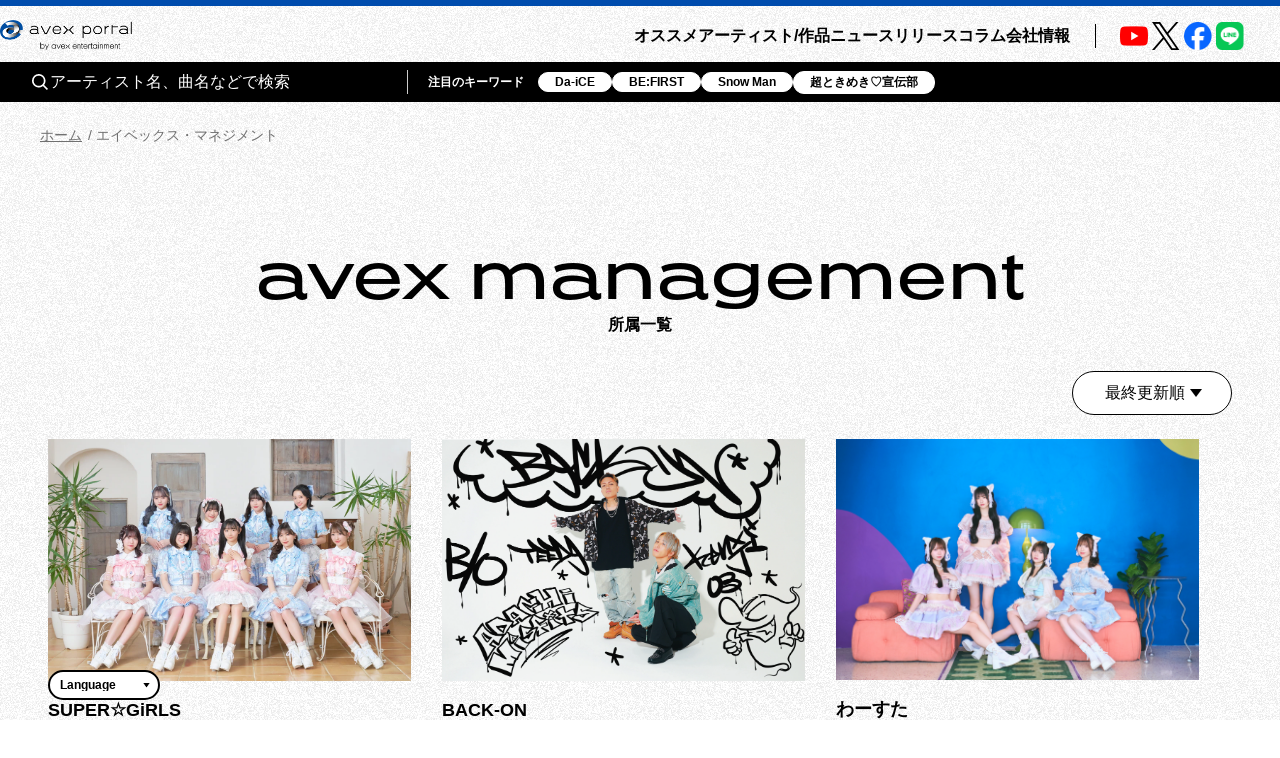

--- FILE ---
content_type: application/javascript; charset=UTF-8
request_url: https://avexnet.jp/_next/static/chunks/5863-4942f2e61aaa9f9c.js
body_size: 8024
content:
"use strict";(self.webpackChunk_N_E=self.webpackChunk_N_E||[]).push([[5863],{5170:function(n,i,t){t.d(i,{OF:function(){return b},H:function(){return k},cR:function(){return j},YW:function(){return W},Q8:function(){return u},wG:function(){return A},pX:function(){return R},Uq:function(){return z},nn:function(){return T},rH:function(){return C},VE:function(){return v},zi:function(){return $},Mq:function(){return y},Tq:function(){return S}});var e=t(1171),a=t(461),r=t(4578),o=t(8027),s=(t(4561),t(2823)),d=t(2359),l=t(6356),p=t(9346);let c=1e3*(0,p.x2)().toTime().unix();function m(n){return(0,p.ZP)(c-864e5*n).format("YYYY-MM-DD")}(()=>{let n=[{artist_cd:l.L1,artist_name:"浜崎あゆみ",image:{url:"https://img.imageimg.net/artist/armin/img/profile.jpg",alt:"【【置換チェック $$00002$$】】"}},{artist_cd:"1",artist_name:"iKON",image:{url:"https://img.imageimg.net/artist/armin/img/profile.jpg",alt:""}},{artist_cd:"2",artist_name:"iKON",image:{url:"https://img.imageimg.net/artist/armin/img/profile.jpg",alt:""}}];for(let i of(0,s.w6)(4,30))n.push({artist_cd:"".concat(i),artist_name:"artist-".concat(i),image:{url:"https://img.imageimg.net/artist/armin/img/profile.jpg",alt:""}})})(),(()=>{let n=[];for(let i of(0,s.w6)(1,30))n.push({id:"".concat(i),title:"ニュース<br> 【【置換チェック $$00002$$】】 ".concat(i),ended_at:(0,p.x2)().add(1,"days").toISOString(),image:{url:"https://img.imageimg.net/artist/ikon/img/news_thumbnail_image_1105166.jpg",alt:"【【置換チェック $$00002$$】】"},started_at:(0,p.Iz)().subtract(i,"days").toISOString()})})(),(()=>{var n,i;let t=[],e=1,a=()=>e++;for(let i of(0,s.w6)(1,30))t.push((n=a(),{id:"".concat(n),title:"ビデオ 【【置換チェック $$00002$$】】 ".concat(n),video_type:"youtube",url:"https://www.youtube.com/watch?v=qqNtLbRQxgE",video_url:"https://www.youtube.com/embed/qqNtLbRQxgE?rel=0",image:{url:"https://dev-portal-media-org.workflow-fortress.work/sample.png",alt:"ビデオ 【【置換チェック $$00002$$】】 ".concat(n)}}));for(let n of(0,s.w6)(1,30))t.push((i=a(),{id:"".concat(i),title:"ビデオ 【【置換チェック $$00002$$】】 ".concat(i),video_type:"upload",url:"https://vimeo.com/708605384/4503a5a31b",video_url:"https://player.vimeo.com/video/708605384?h=4503a5a31b&title=0&byline=0&portrait=0&speed=0&badge=0&autopause=0&player_id=0&app_id=188392",image:{url:"https://dev-portal-media-org.workflow-fortress.work/sample.png",alt:"ビデオ 【【置換チェック $$00002$$】】 ".concat(i)}}))})(),(()=>{let n=[];for(let i of(0,s.w6)(1,30))n.push({id:"".concat(i),title:"ライヴ 【【置換チェック $$00002$$】】 ".concat(i),ended_at:(0,p.x2)().add(1,"days").toISOString(),started_at:(0,p.Iz)().subtract(i,"days").toISOString()})})();let x=1e3*(0,p.ZP)("2020-01-01").unix(),h=["https://img.imageimg.net/upload/portal/column/img/38c/image_38c6cec9e3a36f72f6835cd98f0d073dde7eab4b.jpg","https://img.imageimg.net/upload/portal/column/img/525/image_525d173227c3102f0530a3b4d199cf5ef38c3a8d.jpg","https://img.imageimg.net/upload/portal/column/img/5b8/image_5b82db9ed074234d104ccea104a909ab0ee36352.jpg"];function g(n){return h[n%h.length]}(()=>{let n=[];for(let t of(0,s.w6)(1,30)){var i;n.push((i=t,{id:"".concat(i),title:"商品 【【置換チェック $$00002$$】】 ".concat(i),ended_at:(0,p.x2)().add(1,"days").toISOString(),image:{url:g(i),alt:"商品 【【置換チェック $$00002$$】】 ".concat(i)},started_at:(0,p.ZP)(x-864e5*i).format("YYYY-MM-DDTHH:mm:ssZ")}))}})();let f=["https://img-prior.imageimg.net/upload/shop/2.png","https://img-prior.imageimg.net/upload/shop/3.png","https://img-prior.imageimg.net/upload/shop/4.png","https://img-prior.imageimg.net/upload/shop/5.png","https://img-prior.imageimg.net/upload/shop/6.png","https://img-prior.imageimg.net/upload/shop/7.png","https://img-prior.imageimg.net/upload/shop/8.png","https://img-prior.imageimg.net/upload/shop/9.png","https://img-prior.imageimg.net/upload/shop/10.png"];function w(n,i,t){var e,a;let{data:{data:r,meta:o}}=n;if(!r||!o||!((a=null==o?void 0:o.artist)&&a.artist_cd&&a.artist_name))throw Error("invalid response");return{data:r,meta:{pagination:{count:(null==o?void 0:null===(e=o.paging_info)||void 0===e?void 0:e.total_count)||0,current:i,per:t},artist:o.artist}}}(()=>{let n=[];for(let i of(0,s.w6)(1,30))n.push({id:"".concat(i),title:"メディア 【【置換チェック $$00002$$】】 ".concat(i),started_at:m(i),ended_at:m(i),media_type:"メディアタイプ",regular:!1})})(),(()=>{let n=[];for(let t of(0,s.w6)(1,30)){var i;n.push((i=t,{id:"".concat(i),download_urls:[],image:{url:g(i),alt:"商品 【【置換チェック $$00002$$】】 ".concat(i)},title:"商品 【【置換チェック $$00002$$】】 ".concat(i),label:"レーベル ".concat(i),price:1e3,ec_urls:[{url:"https://example.com/".concat(i),title:"ECサイト ".concat(i),image:{url:f[i%f.length],alt:"ECサイト ".concat(i)}}],product_cd:"商品CD ".concat(i),release_date:(0,p.ZP)(c-864e5*i).format("YYYY-MM-DDTHH:mm:ssZ"),product_type:"商品タイプ ".concat(i),sales_type:"リリースタイプ ".concat(i),artist_name:"アーティスト名 ".concat(i),artist_cd:l.L1}))}})();let b="すべて",u=[b,"TV","ラジオ","マガジン","WEB","その他"],_={TV:"TV",ラジオ:"RADIO",マガジン:"MAGAZINE",WEB:"WEB",その他:"OTHER",すべて:void 0},k=[b,"アルバム","シングル","映像作品","その他"],L={シングル:"single",アルバム:"album",映像作品:"dvd",その他:"other",すべて:void 0};async function y(n){d.Z.debug("request to fetchNewsList(".concat(JSON.stringify(n),")"));let{page:i=1,per:t=10,artistCd:r}=n;return w(await (0,e.h)().getApiV1ContentsArtistCdNews({artistCd:r,page:i.toString(),perPage:t.toString(),preview:o.$}).catch(a.XW),i,t)}async function v(n){d.Z.debug("request to fetchNewsList(".concat(JSON.stringify(n),")"));let{page:i=1,per:t=10,artistCd:r}=n;return w(await (0,e.h)().getApiV1ContentsArtistCdLives({page:i.toString(),perPage:t.toString(),artistCd:r,preview:o.u}).catch(a.XW),i,t)}async function S(n){d.Z.debug("request to fetchVideoList(".concat(JSON.stringify(n),")"));let{page:i=1,per:t=10,artistCd:r}=n;return w(await (0,e.h)().getApiV1ContentsArtistCdVideos({artistCd:r,page:i.toString(),perPage:t.toString(),preview:o.u}).catch(a.XW),i,t)}async function T(n){d.Z.debug("request to fetchArtistGoodsList(".concat(JSON.stringify(n),")"));let{page:i=1,per:t=10,artistCd:r}=n;return w(await (0,e.h)().getApiV1ContentsArtistCdGoods({artistCd:r,page:i.toString(),perPage:t.toString(),preview:o.u}).catch(a.XW),i,t)}async function $(n){d.Z.debug("request to fetchArtistMediaList(".concat(JSON.stringify(n),")"));let{page:i=1,per:t=10,artistCd:r,tag:s="すべて"}=n,l=_[s];return w(await (0,e.h)().getApiV1ContentsArtistCdMedia({page:i.toString(),perPage:t.toString(),artistCd:r,mediaType:l,preview:o.u}).catch(a.XW),i,t)}async function z(n){d.Z.debug("request to fetchArtistDiscographyList(".concat(JSON.stringify(n),")"));let{page:i=1,per:t=10,artistCd:r,tag:s="すべて"}=n,l=L[s];return w(await (0,e.h)().getApiV1ContentsArtistCdDiscographies({artistCd:r,page:i.toString(),perPage:t.toString(),salesType:l,preview:o.u}).catch(a.XW),i,t)}let W="japanese_music",j="international_music",R="video",A="other";async function C(n){var i,t;if(n.keyword)return(0,r.S2)(n);d.Z.debug("request to fetchArtistList(".concat(JSON.stringify(n),")"));let{page:s=1,per:l=10,sort:p="updated_at",keyword:c,initial:m,genre:x,affiliationCd:h}=n,{data:{data:g=[],meta:f}}=await (0,e.h)().getApiV1Contents({sortOrder:p,page:s.toString(),perPage:l.toString(),genre:x,initial:m,affiliationCd:h,preview:o.u}).catch(a.XW);return{data:g,meta:{pagination:{count:(null==f?void 0:null===(i=f.paging_info)||void 0===i?void 0:i.total_count)||0,current:(null==f?void 0:null===(t=f.paging_info)||void 0===t?void 0:t.current_page)||1,per:l},affiliation:(n=>{if(n&&n.affiliation_cd&&n.affiliation_name&&n.affiliation_kana&&n.affiliation_url)return{affiliationCd:n.affiliation_cd,affiliationName:n.affiliation_name,affiliationKana:n.affiliation_kana,affiliationUrl:n.affiliation_url}})(null==f?void 0:f.affiliation)}}}},467:function(n,i,t){t.d(i,{$:function(){return a}});var e=t(7294);function a(n){let{itemSelector:i=".grid-item",data:a,getId:r,gutter:o=31,deps:s=[]}=n,d=(0,e.useRef)(null),l=(0,e.useRef)(null),[p,c]=(0,e.useState)(new Set),[m,x]=(0,e.useState)(null);function h(){var n,e;null===(e=d.current)||void 0===e||null===(n=e.destroy)||void 0===n||n.call(e),l.current&&!function(n){let i=window.scrollY;n(),window.scrollTo(0,i)}(()=>{let n=t(8751),e=document.querySelector(i);d.current=new n(l.current,{itemSelector:i,columnWidth:null==e?void 0:e.clientWidth,gutter:"number"==typeof o?o:o(window.innerWidth)}),w(),u()})}function g(){var n,i;null===(i=d.current)||void 0===i||null===(n=i.layout)||void 0===n||n.call(i)}function f(n){return"string"==typeof n}function w(){c(new Set(b().map(n=>n.getAttribute("data-grid-item-id")).filter(f)))}function b(){var n;return Array.from((null===(n=l.current)||void 0===n?void 0:n.querySelectorAll(i))||[])}function u(){var n;x(null!==(n=r(a[0]))&&void 0!==n?n:null)}return(0,e.useEffect)(()=>{h()},s),(0,e.useEffect)(()=>{var n,i,t,e;if(0===p.size)return;let o=b().filter(n=>{let i=n.getAttribute("data-grid-item-id");return i&&!p.has(i)});(function(){var n;let i=null!==(n=r(a[0]))&&void 0!==n?n:null;return i&&m!==i})()?null===(i=d.current)||void 0===i||null===(n=i.prepended)||void 0===n||n.call(i,o):null===(e=d.current)||void 0===e||null===(t=e.appended)||void 0===t||t.call(e,o),w(),u()},[a.length]),(0,e.useEffect)(()=>{let n=new ResizeObserver(g);return b().forEach(i=>n.observe(i)),()=>{n.disconnect()}},[a.length]),(0,e.useEffect)(()=>{let n=i();function i(){return window.innerWidth}function t(){n!==i()&&(n=i(),h())}return window.addEventListener("resize",t),()=>{window.removeEventListener("resize",t)}},[]),{gridRef:l}}},7559:function(n,i){i.Z="@charset \"UTF-8\";\n/**\n * modulesで使われる想定のcssはこちらに集約\n */\n/**\n * Colors\n */\n/*-----------------------------------------------------------------\n * mixin …各セクションやページで共通しているscssをまとめた要素            *\n-----------------------------------------------------------------*/\n/* ----------------------------------------------------------------\n* 01. breakpoint / liquid\n* 02. effect\n* 03. button\n----------------------------------------------------------------- */\n/* ----------------------------------------------------------------\n01. breakpoint / liquid\n----------------------------------------------------------------- */\n/* ----------------------------------------------------------------\n02. effect\n----------------------------------------------------------------- */\n/* ----------------------------------------------------------------\n03. button\n----------------------------------------------------------------- */\n/**\n* primaryBtn\n */\n/**\n* secondaryBtn\n* $type:normal(アイコンなし),right(右矢印),left(左矢印)\n */\n/*-----------------------------------------------------------------\n * atoms : New                                  *\n-----------------------------------------------------------------*/\n.new {\n  -ms-flex-align: center;\n  -ms-flex-pack: center;\n  -webkit-box-align: center;\n  -webkit-box-pack: center;\n  align-items: center;\n  background-image: linear-gradient(103deg, #063e93 6%, #ac77f0 96%);\n  color: #fff;\n  display: -webkit-box;\n  display: -ms-flexbox;\n  display: flex;\n  font-family: presicav, sans-serif;\n  justify-content: center;\n  line-height: 1;\n}\n\n@media screen and (min-width: 1024px) {\n  .new {\n    font-size: 12px;\n    height: 16px;\n    width: 44px;\n  }\n}\n\n@media screen and (max-width: 1023px) {\n  .new {\n    font-size: 10px;\n    height: 12px;\n    width: 36px;\n  }\n}\n\n@media screen and (max-width: 1023px) {\n  .new.new--l {\n    font-size: 12px;\n    height: 16px;\n    width: 44px;\n  }\n}\n\n/*-----------------------------------------------------------------\n * molecules : KeywordSearch                                     *\n-----------------------------------------------------------------*/\n.keywordSearch {\n  -ms-flex-align: center;\n  -webkit-box-align: center;\n  align-items: center;\n  display: -webkit-box;\n  display: -ms-flexbox;\n  display: flex;\n}\n\n@media screen and (max-width: 1023px) {\n  .errorSearchWrap .keywordSearch {\n    max-width: 100%;\n    width: 375px;\n  }\n}\n\n.keywordSearch__title {\n  font-weight: bold;\n}\n\n@media screen and (min-width: 1024px) {\n  .keywordSearch__title {\n    font-size: 18px;\n    margin-right: 24px;\n  }\n}\n\n@media screen and (max-width: 1023px) {\n  .keywordSearch__title {\n    font-size: 14px;\n    width: 78px;\n  }\n}\n\n@media screen and (min-width: 1024px) and (max-width: 1199px) {\n  .keywordSearch__title {\n    margin-right: 2.1vw;\n  }\n}\n\n.keywordSearch__search {\n  background-color: #eaeaea;\n  border-bottom: 1px solid #000;\n  position: relative;\n}\n\n@media screen and (min-width: 1024px) {\n  .keywordSearch__search {\n    width: 304px;\n  }\n}\n\n@media screen and (max-width: 1023px) {\n  .keywordSearch__search {\n    width: calc(100% - 78px);\n  }\n}\n\n@media screen and (min-width: 1024px) and (max-width: 1199px) {\n  .keywordSearch__search {\n    min-width: 180px;\n    width: 27.63vw;\n  }\n}\n\n.keywordSearch__input {\n  background-color: #eaeaea;\n  border: none;\n  font-size: 14px;\n  height: 43px;\n  padding: 2px 35px 2px 12px;\n  width: 100%;\n}\n\n.keywordSearch__btn {\n  -ms-flex-align: center;\n  -ms-flex-pack: center;\n  -webkit-box-align: center;\n  -webkit-box-pack: center;\n  align-items: center;\n  background-image: none;\n  display: -webkit-box;\n  display: -ms-flexbox;\n  display: flex;\n  justify-content: center;\n  position: absolute;\n}\n\n@media screen and (min-width: 1024px) {\n  .keywordSearch__btn {\n    -webkit-transition: opacity 0.3s;\n    background-color: #eaeaea;\n    cursor: pointer;\n    height: 43px;\n    right: 6px;\n    top: 0;\n    transition: opacity 0.3s;\n    width: 28px;\n  }\n}\n\n@media screen and (max-width: 1023px) {\n  .keywordSearch__btn {\n    background-color: #000;\n    border-radius: 50%;\n    height: 28px;\n    right: 8px;\n    top: calc(50% - 14px);\n    width: 28px;\n  }\n}\n\n@media screen and (min-width: 1024px) {\n  .keywordSearch__btn:hover {\n    opacity: 0.5;\n  }\n}\n\n/*-----------------------------------------------------------------\n * molecules : PageSubTitle                                      *\n-----------------------------------------------------------------*/\n.pageSubTitle {\n  font-size: 28px;\n  font-weight: bold;\n  line-height: 1.39;\n  padding-left: 20px;\n  position: relative;\n}\n\n@media screen and (max-width: 1023px) {\n  .pageSubTitle {\n    font-size: 22px;\n    line-height: 1.77;\n    padding-left: 16px;\n  }\n}\n\n.pageSubTitle::before {\n  -webkit-transform: translate(-50%, -50%);\n  background-color: #000;\n  content: '';\n  height: 32px;\n  left: 0;\n  position: absolute;\n  top: 50%;\n  transform: translate(-50%, -50%);\n  width: 4px;\n}\n\n@media screen and (max-width: 1023px) {\n  .pageSubTitle::before {\n    height: 24px;\n  }\n}\n\n/*-----------------------------------------------------------------\n * molecules : TagSearch                                         *\n-----------------------------------------------------------------*/\n@media screen and (min-width: 1024px) {\n  .categorySearchBtn {\n    -ms-flex-align: center;\n    -ms-flex-pack: center;\n    -ms-flex-wrap: wrap;\n    -webkit-box-align: center;\n    -webkit-box-pack: center;\n    align-items: center;\n    border-left: 1px solid #000;\n    display: -webkit-box;\n    display: -ms-flexbox;\n    display: flex;\n    flex-wrap: wrap;\n    justify-content: center;\n    row-gap: 13px;\n    width: 50%;\n  }\n}\n\n@media screen and (max-width: 1023px) {\n  .categorySearchBtn {\n    margin-top: 16px;\n  }\n}\n\n@media screen and (max-width: 1023px) {\n  .categorySearchBtn:not(:first-child) {\n    margin-top: 20px;\n  }\n}\n\n@media screen and (min-width: 1024px) {\n  .keywordSearch {\n    -ms-flex-pack: center;\n    -webkit-box-pack: center;\n    justify-content: center;\n    width: 50%;\n  }\n}\n\n.categorySearchBtn__title {\n  -ms-flex-align: center;\n  -webkit-box-align: center;\n  align-items: center;\n  cursor: pointer;\n  display: -webkit-box;\n  display: -ms-flexbox;\n  display: flex;\n  font-size: 18px;\n}\n\n@media screen and (max-width: 1023px) {\n  .categorySearchBtn__title {\n    -ms-flex-pack: center;\n    -webkit-box-pack: center;\n    border-bottom: 1px solid #000;\n    font-size: 16px;\n    justify-content: center;\n    padding-bottom: 20px;\n  }\n}\n\n.categorySearchWrap {\n  border-radius: 20px;\n  margin-top: 18px;\n  position: relative;\n  width: 100%;\n}\n\n@media screen and (min-width: 1024px) {\n  .categorySearchWrap {\n    background-color: #f2f2f2;\n    padding: 26px 25px 24px;\n  }\n  .categorySearchWrap::before {\n    border-color: transparent transparent #f2f2f2 transparent;\n    border-style: solid;\n    border-width: 0 16px 24px 16px;\n    content: '';\n    height: 0;\n    position: absolute;\n    right: calc(100% / 4);\n    top: -23px;\n    width: 0;\n  }\n}\n\n.categorySearch__icon {\n  border: 1px solid #000;\n  border-radius: 50%;\n  display: block;\n  height: 20px;\n  margin-left: 8px;\n  position: relative;\n  width: 20px;\n}\n\n.categorySearch__icon:before, .categorySearch__icon:after {\n  -webkit-transition: all 0.3s;\n  background-color: #000;\n  content: '';\n  display: block;\n  position: absolute;\n  transition: all 0.3s;\n}\n\n.categorySearch__icon:before {\n  height: 10px;\n  left: calc(50% - 1px);\n  top: calc(50% - 5px);\n  width: 2px;\n}\n\n.categorySearch__icon:after {\n  height: 2px;\n  left: calc(50% - 5px);\n  top: calc(50% - 1px);\n  width: 10px;\n}\n\n.categorySearchBtn__title.is-open .categorySearch__icon:before {\n  -webkit-transform: rotate(90deg);\n  transform: rotate(90deg);\n}\n\n.categorySearchBtn__title.is-open .categorySearch__icon:after {\n  content: none;\n}\n\n@media screen and (min-width: 1024px) {\n  .categorySearchListsWrap {\n    -ms-flex-align: center;\n    -webkit-box-align: center;\n    align-items: center;\n    border-bottom: 1px solid #cbcbcc;\n    display: -webkit-box;\n    display: -ms-flexbox;\n    display: flex;\n    margin-bottom: 18px;\n    padding-bottom: 22px;\n  }\n}\n\n@media screen and (max-width: 1023px) {\n  .categorySearchListsWrap {\n    margin-bottom: 24px;\n  }\n}\n\n.categorySearchWrap__title {\n  font-weight: bold;\n}\n\n@media screen and (min-width: 1024px) {\n  .categorySearchWrap__title {\n    font-size: 18px;\n    margin-right: 10px;\n  }\n}\n\n@media screen and (max-width: 1023px) {\n  .categorySearchWrap__title {\n    margin-bottom: 16px;\n  }\n}\n\n.categorySearchArea {\n  display: -webkit-box;\n  display: -ms-flexbox;\n  display: flex;\n  gap: 0 8px;\n}\n\n.categorySearchArea__listLink {\n  -webkit-transition: all 0.3s;\n  border-radius: 17px;\n  cursor: pointer;\n  font-weight: bold;\n  padding: 2px 15px;\n  transition: all 0.3s;\n}\n\n@media screen and (min-width: 1024px) {\n  .categorySearchArea__listLink {\n    background-color: #fff;\n    border: 1px solid #000;\n    font-size: 18px;\n  }\n}\n\n@media screen and (max-width: 1023px) {\n  .categorySearchArea__listLink {\n    background-color: #eaeaea;\n  }\n}\n\n.categorySearchArea__listLink:hover {\n  background-color: #000;\n  color: #fff;\n}\n\n.categorySearchArea__listLink.is-active {\n  background-color: #000;\n  color: #fff;\n}\n\n.initialListsWrap__title {\n  font-weight: bold;\n}\n\n@media screen and (min-width: 1024px) {\n  .initialListsWrap__title {\n    font-size: 18px;\n    margin-bottom: 18px;\n  }\n}\n\n@media screen and (max-width: 1023px) {\n  .initialListsWrap__title {\n    margin-bottom: 13px;\n  }\n}\n\n@media screen and (min-width: 1024px) {\n  .initialListsTabWrap {\n    border-bottom: 1px solid #cbcbcc;\n  }\n}\n\n.initialListsTab {\n  border-bottom: 2px solid #000;\n  display: -webkit-box;\n  display: -ms-flexbox;\n  display: flex;\n}\n\n@media screen and (min-width: 1024px) {\n  .initialListsTab {\n    padding-left: 46px;\n    padding-right: 46px;\n  }\n}\n\n@media screen and (min-width: 1024px) and (max-width: null) {\n  .initialListsTab {\n    padding-left: 48px;\n    padding-right: 48px;\n  }\n}\n\n@media screen and (max-width: 1023px) {\n  .initialListsTab {\n    padding-left: 16px;\n    padding-right: 16px;\n  }\n}\n\n@media screen and (min-width: 1024px) {\n  .initialListsTab {\n    -ms-flex-pack: center;\n    -webkit-box-pack: center;\n    justify-content: center;\n  }\n}\n\n.initialListsTab__list {\n  text-align: center;\n  width: 50%;\n}\n\n@media screen and (min-width: 1024px) {\n  .initialListsTab__list {\n    background-color: #fff;\n  }\n}\n\n@media screen and (max-width: 1023px) {\n  .initialListsTab__list {\n    background-color: #eaeaea;\n  }\n}\n\n.initialListsTab__list:first-child,\n.initialListsTab__list:first-child .initialListsTab__current {\n  border-radius: 8px 0 0 0;\n}\n\n.initialListsTab__list:last-child,\n.initialListsTab__list:last-child .initialListsTab__current {\n  border-radius: 0 8px 0 0;\n}\n\n.initialListsTab__list:not(:first-child) {\n  border-left: 1px solid #cbcbcc;\n}\n\n.initialListsTab__current {\n  display: block;\n  font-size: 16px;\n  font-weight: bold;\n  padding-bottom: 7px;\n  padding-top: 7px;\n  position: relative;\n}\n\n@media screen and (max-width: 1023px) {\n  .initialListsTab__current {\n    font-size: 14px;\n    line-height: 1;\n    padding: 9px 15px;\n    white-space: nowrap;\n  }\n}\n\n.initialListsTab__list .initialListsTab__current {\n  background-color: #000;\n  color: #fff;\n}\n\n.initialListsTab__current::before {\n  -webkit-transform: translate(-50%, -50%);\n  border-left: 8px solid transparent;\n  border-right: 8px solid transparent;\n  border-top: 10px solid #000;\n  bottom: -16px;\n  content: '';\n  left: 50%;\n  position: absolute;\n  right: 50%;\n  transform: translate(-50%, -50%);\n}\n\n@media screen and (max-width: 1023px) {\n  .initialListsTab__current::before {\n    border-left: 6px solid transparent;\n    border-right: 6px solid transparent;\n    border-top: 8px solid #000;\n    bottom: -14px;\n  }\n}\n\n.initialListsTab__link {\n  -webkit-transition: all 0.3s;\n  color: #000;\n  cursor: pointer;\n  display: block;\n  font-size: 16px;\n  font-weight: bold;\n  padding-bottom: 7px;\n  padding-top: 7px;\n  transition: all 0.3s;\n}\n\n@media screen and (max-width: 1023px) {\n  .initialListsTab__link {\n    font-size: 14px;\n    line-height: 1;\n    padding: 9px 15px;\n    white-space: nowrap;\n  }\n}\n\n.initialListsTab__link:hover {\n  color: #3c51b2;\n  font-weight: bold;\n}\n\n.initialListsTab__link:active {\n  color: #3c51b2;\n  font-weight: bold;\n}\n\n@media screen and (min-width: 1024px) {\n  .initialLists {\n    padding: 23px 9px 20px;\n  }\n}\n\n@media screen and (min-width: 1024px) and (max-width: 1199px) {\n  .initialLists {\n    gap: 8px 0;\n  }\n}\n\n@media screen and (max-width: 1023px) {\n  .initialLists {\n    background-color: #f2f2f2;\n    gap: 8px 0;\n    padding: 12px 16px;\n  }\n}\n\n.initialLists--kana {\n  -ms-flex-pack: justify;\n  -ms-flex-wrap: wrap;\n  -webkit-box-pack: justify;\n  display: -webkit-box;\n  display: -ms-flexbox;\n  display: flex;\n  flex-wrap: wrap;\n  justify-content: space-between;\n}\n\n@media screen and (min-width: 767px) and (max-width: 1023px) {\n  .initialLists--kana {\n    -ms-flex-pack: center;\n    -webkit-box-pack: center;\n    gap: 0 8px;\n    justify-content: center;\n  }\n}\n\n.initialLists--kana .initialLists__kana1,\n.initialLists--kana .initialLists__kana2 {\n  -ms-flex-wrap: wrap;\n  display: -webkit-box;\n  display: -ms-flexbox;\n  display: flex;\n  flex-wrap: wrap;\n  gap: 8px 4px;\n}\n\n@media screen and (min-width: 1024px) {\n  .initialLists--kana .initialLists__kana1,\n  .initialLists--kana .initialLists__kana2 {\n    width: calc((100% - 24px) / 2);\n  }\n}\n\n@media screen and (min-width: 1024px) and (max-width: 1199px) {\n  .initialLists--kana .initialLists__kana1,\n  .initialLists--kana .initialLists__kana2 {\n    width: 100%;\n  }\n}\n\n@media screen and (max-width: 1023px) {\n  .initialLists--kana .initialLists__kana1,\n  .initialLists--kana .initialLists__kana2 {\n    width: 100%;\n  }\n}\n\n@media screen and (min-width: 767px) and (max-width: 1023px) {\n  .initialLists--kana .initialLists__kana1,\n  .initialLists--kana .initialLists__kana2 {\n    width: calc((100% - 24px) / 2);\n  }\n}\n\n.initialLists--kana .initialList {\n  width: calc((100% - 16px) / 5);\n}\n\n.initialLists--kana .initialList.space-white {\n  background-color: transparent;\n}\n\n@media screen and (min-width: 767px) and (max-width: 1023px) {\n  .initialLists--alphanumeric {\n    gap: 0 8px;\n  }\n}\n\n.initialLists--alphanumeric .initialLists__alphanumeric1,\n.initialLists--alphanumeric .initialLists__alphanumeric2 {\n  -ms-flex-wrap: wrap;\n  display: -webkit-box;\n  display: -ms-flexbox;\n  display: flex;\n  flex-wrap: wrap;\n  gap: 8px 4px;\n  width: 100%;\n}\n\n.initialLists--alphanumeric .initialLists__alphanumeric1 {\n  margin-bottom: 20px;\n}\n\n@media screen and (min-width: 1024px) {\n  .initialLists--alphanumeric .initialList {\n    width: calc((100% - 36px) / 10);\n  }\n}\n\n@media screen and (min-width: 1024px) and (max-width: 1199px) {\n  .initialLists--alphanumeric .initialList {\n    width: calc(((100% - 24px) / 7));\n  }\n}\n\n@media screen and (max-width: 1023px) {\n  .initialLists--alphanumeric .initialList {\n    width: calc((100% - 16px) / 5);\n  }\n}\n\n@media screen and (min-width: 767px) and (max-width: 1023px) {\n  .initialLists--alphanumeric .initialList {\n    width: calc((100% - 36px) / 10);\n  }\n}\n\n.initialList {\n  -ms-flex-align: center;\n  -ms-flex-pack: center;\n  -webkit-box-align: center;\n  -webkit-box-pack: center;\n  -webkit-transition: all 0.3s;\n  align-items: center;\n  background-color: #fff;\n  border-radius: 4px;\n  cursor: pointer;\n  display: -webkit-box;\n  display: -ms-flexbox;\n  display: flex;\n  font-size: 18px;\n  font-weight: bold;\n  height: 44px;\n  justify-content: center;\n  transition: all 0.3s;\n}\n\n@media screen and (max-width: 1023px) {\n  .initialList {\n    font-size: 16px;\n    height: 38px;\n  }\n}\n\n.initialList:hover {\n  background-color: #000;\n  color: #fff;\n}\n\n.initialList.is-active {\n  background-color: #000;\n  color: #fff;\n}\n\n.initialListsWrap__clearBtnWrap {\n  -ms-flex-pack: center;\n  -webkit-box-pack: center;\n  display: -webkit-box;\n  display: -ms-flexbox;\n  display: flex;\n  justify-content: center;\n  margin: 20px auto 0;\n}\n\n.initialListsWrap__clearBtn {\n  -ms-flex-align: center;\n  -ms-flex-pack: center;\n  -webkit-box-align: center;\n  -webkit-box-pack: center;\n  -webkit-transition: all 0.3s;\n  align-items: center;\n  border: solid 1px #000;\n  border-radius: 22px;\n  color: #000;\n  display: -webkit-box;\n  display: -ms-flexbox;\n  display: flex;\n  font-size: 16px;\n  font-weight: bold;\n  height: 44px;\n  justify-content: center;\n  padding: 0 40px;\n  padding-left: 40px;\n  padding-right: 40px;\n  position: relative;\n  text-align: center;\n  transition: all 0.3s;\n  vertical-align: bottom;\n}\n\n@media screen and (min-width: 1024px) {\n  .initialListsWrap__clearBtn:hover {\n    background-color: #000;\n    color: #fff;\n    cursor: pointer;\n  }\n}\n\n@media screen and (max-width: 1023px) {\n  .initialListsWrap__clearBtn:active {\n    background-color: #000;\n    color: #fff;\n  }\n}\n\n@media screen and (max-width: 1023px) {\n  .initialListsWrap__clearBtn {\n    padding: 0 32px;\n  }\n}\n\n/*-----------------------------------------------------------------\n * organisms : ColumnList                                        *\n-----------------------------------------------------------------*/\n.columnLists {\n  -ms-flex-align: start;\n  -ms-flex-wrap: wrap;\n  -webkit-box-align: start;\n  align-items: flex-start;\n  display: -webkit-box;\n  display: -ms-flexbox;\n  display: flex;\n  flex-wrap: wrap;\n  gap: 0 32px;\n}\n\n.columnList {\n  border-bottom: 1px solid #000;\n}\n\n@media screen and (min-width: 1024px) {\n  .columnList {\n    padding: 20px 0 16px;\n    width: calc((100% - 64px) / 3);\n  }\n}\n\n@media screen and (max-width: 1023px) {\n  .columnList {\n    padding: 10px 0;\n    width: calc((100% - 32px) / 2);\n  }\n}\n\n@media screen and (min-width: 1024px) and (max-width: 1199px) {\n  .columnList {\n    width: calc((100% - 32px) / 2);\n  }\n}\n\n.columnList.columnList--first {\n  width: 100%;\n}\n\n@media screen and (min-width: 1024px) {\n  .columnList.columnList--first {\n    -ms-flex-align: center;\n    -ms-flex-pack: justify;\n    -webkit-box-align: center;\n    -webkit-box-pack: justify;\n    align-items: center;\n    display: -webkit-box;\n    display: -ms-flexbox;\n    display: flex;\n    justify-content: space-between;\n    padding: 0 0 32px;\n  }\n}\n\n@media screen and (min-width: 1024px) and (max-width: 1199px) {\n  .columnList.columnList--first {\n    display: block;\n  }\n}\n\n@media screen and (max-width: 1023px) {\n  .columnList.columnList--first {\n    padding-top: 12px;\n  }\n}\n\n@media screen and (min-width: 767px) and (max-width: 1023px) {\n  .columnList.columnList--first {\n    -ms-flex-align: center;\n    -ms-flex-pack: justify;\n    -webkit-box-align: center;\n    -webkit-box-pack: justify;\n    align-items: center;\n    display: -webkit-box;\n    display: -ms-flexbox;\n    display: flex;\n    justify-content: space-between;\n    padding: 0 0 10px;\n  }\n}\n\n.columnList a {\n  color: inherit;\n}\n\n@media screen and (min-width: 1024px) {\n  .columnList a:hover {\n    color: #3c51b2;\n    font-weight: bold;\n  }\n}\n\n@media screen and (max-width: 1023px) {\n  .columnList a:active {\n    color: #3c51b2;\n    font-weight: bold;\n  }\n}\n\n.columnList__date {\n  -ms-flex-align: center;\n  -webkit-box-align: center;\n  align-items: center;\n  display: -webkit-box;\n  display: -ms-flexbox;\n  display: flex;\n  gap: 10px;\n}\n\n@media screen and (min-width: 1024px) {\n  .columnList__date {\n    margin-bottom: 12px;\n  }\n}\n\n@media screen and (max-width: 1023px) {\n  .columnList__date {\n    margin-bottom: 10px;\n  }\n}\n\n@media screen and (min-width: 1024px) {\n  .columnList.columnList--first .columnList__date {\n    margin-bottom: 10px;\n  }\n}\n\n@media screen and (max-width: 1023px) {\n  .columnList.columnList--first .columnList__date {\n    margin-bottom: 8px;\n  }\n}\n\n@media screen and (min-width: 1024px) {\n  .columnList__date.columnList__date--column {\n    display: none;\n  }\n}\n\n@media screen and (min-width: 767px) and (max-width: 1023px) {\n  .columnList__date.columnList__date--column {\n    display: none;\n  }\n}\n\n@media screen and (max-width: 1023px) {\n  .columnList__date.columnList__date--flex {\n    display: none;\n  }\n}\n\n@media screen and (min-width: 767px) and (max-width: 1023px) {\n  .columnList__date.columnList__date--flex {\n    display: block;\n  }\n}\n\n.columnList__date__time {\n  color: #707070;\n  font-family: presicav, sans-serif;\n}\n\n@media screen and (min-width: 1024px) {\n  .columnList__date__time {\n    font-size: 12px;\n  }\n}\n\n@media screen and (max-width: 1023px) {\n  .columnList__date__time {\n    font-size: 10px;\n  }\n}\n\n.columnList__imgLink {\n  display: block;\n}\n\n@media screen and (min-width: 1024px) {\n  .columnList__imgLink {\n    margin-bottom: 8px;\n  }\n}\n\n@media screen and (max-width: 1023px) {\n  .columnList__imgLink {\n    margin-bottom: 10px;\n  }\n}\n\n@media screen and (max-width: 1023px) {\n  .columnList__imgLink:active .columnList__img {\n    -webkit-transform: scale(1.05);\n    transform: scale(1.05);\n  }\n}\n\n@media screen and (min-width: 1024px) {\n  .columnList__imgLink:hover {\n    cursor: pointer;\n  }\n  .columnList__imgLink:hover .columnList__img {\n    -webkit-transform: scale(1.05);\n    transform: scale(1.05);\n  }\n}\n\n@media screen and (min-width: 1024px) {\n  .columnList.columnList--first .columnList__imgLink {\n    margin-bottom: 0;\n    width: 488px;\n  }\n}\n\n@media screen and (min-width: 1024px) and (max-width: 1199px) {\n  .columnList.columnList--first .columnList__imgLink {\n    margin: 0 auto 16px;\n  }\n}\n\n@media screen and (max-width: 1023px) {\n  .columnList.columnList--first .columnList__imgLink {\n    margin-left: auto;\n    margin-right: auto;\n    width: 276px;\n  }\n}\n\n@media screen and (min-width: 767px) and (max-width: 1023px) {\n  .columnList.columnList--first .columnList__imgLink {\n    margin-left: 0;\n    margin-right: 12px;\n    max-width: 488px;\n    width: 47.7vw;\n  }\n}\n\n.columnList__imgWrap {\n  overflow: hidden;\n}\n\n.columnList__img {\n  -o-object-fit: contain;\n  -webkit-transition: -webkit-transform 0.3s;\n  height: auto;\n  object-fit: contain;\n  transition: -webkit-transform 0.3s;\n  transition: transform 0.3s;\n  transition: transform 0.3s, -webkit-transform 0.3s;\n  width: 100%;\n}\n\n@media screen and (min-width: 1024px) {\n  .columnList__img {\n    max-height: calc((100vw - 512px) / 3 * 0.6649);\n  }\n}\n\n@media screen and (min-width: 1024px) and (max-width: 1199px) {\n  .columnList__img {\n    max-height: calc((100vw - 512px) / 2 * 0.6649);\n  }\n}\n\n@media screen and (max-width: 1023px) {\n  .columnList__img {\n    max-height: calc((100vw - 64px) / 2 * 0.6649);\n  }\n}\n\n.columnList.columnList--first .columnList__img {\n  max-height: 325px;\n}\n\n@media screen and (min-width: 1024px) {\n  .columnList__data {\n    width: calc(100% - 488px - 40px);\n  }\n}\n\n@media screen and (min-width: 1024px) and (max-width: 1199px) {\n  .columnList__data {\n    width: 100%;\n  }\n}\n\n@media screen and (min-width: 767px) and (max-width: 1023px) {\n  .columnList__data {\n    -ms-flex: 1 1 100px;\n    -webkit-box-flex: 1;\n    flex: 1 1 100px;\n  }\n}\n\n.columnList__title {\n  -webkit-box-orient: vertical;\n  -webkit-line-clamp: 3;\n  display: -webkit-box;\n  font-weight: bold;\n  overflow: hidden;\n  word-break: break-all;\n}\n\n@media screen and (min-width: 1024px) {\n  .columnList__title {\n    font-size: 18px;\n  }\n  .columnList.columnList--first .columnList__title {\n    font-size: 22px;\n  }\n}\n\n@media screen and (max-width: 1023px) {\n  .columnList__title {\n    font-size: 12px;\n  }\n}\n\n.columnList__artist {\n  -webkit-box-orient: vertical;\n  -webkit-line-clamp: 2;\n  display: -webkit-box;\n  overflow: hidden;\n  word-break: break-all;\n}\n\n@media screen and (min-width: 1024px) {\n  .columnList__artist {\n    font-size: 16px;\n    margin-top: 5px;\n  }\n  .columnList.columnList--first .columnList__artist {\n    margin-top: 10px;\n  }\n}\n\n@media screen and (max-width: 1023px) {\n  .columnList__artist {\n    font-size: 12px;\n    margin-top: 4px;\n  }\n}\n\n.columnList__tags {\n  -ms-flex-wrap: wrap;\n  display: -webkit-box;\n  display: -ms-flexbox;\n  display: flex;\n  flex-wrap: wrap;\n}\n\n@media screen and (min-width: 1024px) {\n  .columnList__tags {\n    gap: 10px 12px;\n    margin-top: 10px;\n  }\n  .columnList.columnList--first .columnList__tags {\n    margin-top: 12px;\n  }\n}\n\n@media screen and (max-width: 1023px) {\n  .columnList__tags {\n    gap: 6px 12px;\n    margin-top: 6px;\n  }\n}\n\n.columnList__tag {\n  color: #707070;\n  line-height: 1.5;\n  word-break: break-all;\n}\n\n@media screen and (min-width: 1024px) {\n  .columnList__tag {\n    font-size: 12px;\n  }\n}\n\n@media screen and (max-width: 1023px) {\n  .columnList__tag {\n    font-size: 10px;\n  }\n}\n\n/*-----------------------------------------------------------------\n * organisms : ColumnPostSearch                                  *\n-----------------------------------------------------------------*/\n@media screen and (min-width: 1024px) {\n  .postSearchWrap {\n    -ms-flex-pack: center;\n    -ms-flex-wrap: wrap;\n    -webkit-box-pack: center;\n    border-bottom: 1px solid #000;\n    border-top: 1px solid #000;\n    display: -webkit-box;\n    display: -ms-flexbox;\n    display: flex;\n    flex-wrap: wrap;\n    justify-content: center;\n    margin: 0 auto 48px;\n    max-width: 1270px;\n    padding: 20px 0;\n    width: calc(100vw - 96px);\n  }\n}\n\n@media screen and (max-width: 1023px) {\n  .postSearchWrap {\n    margin: 0 auto 16px;\n    max-width: 880px;\n    width: calc(100vw - 32px);\n  }\n}\n\n.tagSearchWrap {\n  display: -webkit-box;\n  display: -ms-flexbox;\n  display: flex;\n}\n\n@media screen and (min-width: 1024px) {\n  .tagSearchWrap {\n    -ms-flex-align: center;\n    -webkit-box-align: center;\n    align-items: center;\n    border-left: 1px solid #000;\n    margin-left: 48px;\n    padding-left: 48px;\n    width: calc(100% - 418px - 48px);\n  }\n}\n\n@media screen and (max-width: 1023px) {\n  .tagSearchWrap {\n    margin-top: 24px;\n  }\n}\n\n@media screen and (min-width: 1024px) and (max-width: 1199px) {\n  .tagSearchWrap {\n    -ms-flex: 1 1 200px;\n    -webkit-box-flex: 1;\n    flex: 1 1 200px;\n    margin-left: 3.75vw;\n    padding-left: 3.75vw;\n  }\n}\n\n.tagSearchTtl {\n  font-weight: bold;\n}\n\n@media screen and (min-width: 1024px) {\n  .tagSearchTtl {\n    -ms-flex-negative: 0;\n    flex-shrink: 0;\n    font-size: 18px;\n    margin-right: 26px;\n  }\n}\n\n@media screen and (max-width: 1023px) {\n  .tagSearchTtl {\n    -ms-flex-negative: 0;\n    flex-shrink: 0;\n    font-size: 14px;\n    width: 78px;\n  }\n}\n\n@media screen and (min-width: 1024px) {\n  .allTagSearch {\n    padding-top: 16px;\n    position: relative;\n    width: 100%;\n  }\n  .allTagSearch:before {\n    border-color: transparent transparent #f2f2f2 transparent;\n    border-style: solid;\n    border-width: 0 16px 24px 16px;\n    content: '';\n    display: block;\n    height: 0;\n    position: absolute;\n    right: 20px;\n    top: -2px;\n    width: 0;\n  }\n}\n\n@media screen and (max-width: 1023px) {\n  .allTagSearch {\n    margin-left: 78px;\n    margin-top: 5px;\n  }\n}\n\n.tagSearch {\n  -ms-flex-wrap: wrap;\n  display: -webkit-box;\n  display: -ms-flexbox;\n  display: flex;\n  flex-wrap: wrap;\n}\n\n@media screen and (min-width: 1024px) {\n  .tagSearch {\n    -ms-flex: 1 1 200px;\n    -webkit-box-flex: 1;\n    flex: 1 1 200px;\n    gap: 6px 20px;\n  }\n}\n\n@media screen and (max-width: 1023px) {\n  .tagSearch {\n    gap: 5px 16px;\n  }\n}\n\n@media screen and (min-width: 1024px) {\n  .tagSearch.tagSearch--all {\n    background-color: #f2f2f2;\n    border-radius: 20px;\n    padding: 22px 24px;\n  }\n}\n\n.tagSearch:not(.tagSearch--all) {\n  overflow: hidden;\n}\n\n.tagSearch__tag {\n  -ms-flex-negative: 0;\n  flex-shrink: 0;\n}\n\n.tagSearch__link {\n  color: #707070;\n  line-height: 1.5;\n}\n\n@media screen and (min-width: 1024px) {\n  .tagSearch__link:hover {\n    color: #3c51b2;\n    font-weight: bold;\n  }\n}\n\n@media screen and (max-width: 1023px) {\n  .tagSearch__link:active {\n    color: #3c51b2;\n    font-weight: bold;\n  }\n}\n\n@media screen and (min-width: 1024px) {\n  .tagSearchMore {\n    -ms-flex-align: center;\n    -ms-flex-pack: end;\n    -webkit-box-align: center;\n    -webkit-box-pack: end;\n    align-items: center;\n    cursor: pointer;\n    display: -webkit-box;\n    display: -ms-flexbox;\n    display: flex;\n    justify-content: flex-end;\n    margin-left: 15px;\n    width: 100px;\n  }\n}\n\n@media screen and (max-width: 1023px) {\n  .tagSearchMore {\n    margin-left: 12px;\n  }\n}\n\n@media screen and (min-width: 1024px) and (max-width: 1199px) {\n  .tagSearchMore {\n    -ms-flex-negative: 0;\n    flex-shrink: 0;\n    margin-left: 1.3vw;\n  }\n}\n\n@media screen and (max-width: 1023px) {\n  .tagSearchMore.is-open {\n    opacity: 0;\n    pointer-events: none;\n  }\n}\n\n.tagSearchMore__text {\n  font-weight: bold;\n}\n\n@media screen and (max-width: 1023px) {\n  .tagSearchMore__text {\n    display: none;\n  }\n}\n\n.tagSearchMore__icon {\n  border: 1px solid #000;\n  border-radius: 50%;\n  display: block;\n  height: 20px;\n  margin-left: 8px;\n  position: relative;\n  width: 20px;\n}\n\n.tagSearchMore__icon:before, .tagSearchMore__icon:after {\n  background-color: #000;\n  content: '';\n  display: block;\n  position: absolute;\n}\n\n.tagSearchMore__icon:before {\n  height: 10px;\n  left: calc(50% - 1px);\n  top: calc(50% - 5px);\n  width: 2px;\n}\n\n.tagSearchMore__icon:after {\n  height: 2px;\n  left: calc(50% - 5px);\n  top: calc(50% - 1px);\n  width: 10px;\n}\n\n.tagSearchMore.is-open .tagSearchMore__icon:before {\n  -webkit-transform: rotate(90deg);\n  transform: rotate(90deg);\n}\n\n.allTagSearch__close {\n  -ms-flex-align: center;\n  -ms-flex-pack: end;\n  -webkit-box-align: center;\n  -webkit-box-pack: end;\n  align-items: center;\n  display: -webkit-box;\n  display: -ms-flexbox;\n  display: flex;\n  justify-content: flex-end;\n  margin-top: 10px;\n}\n\n.allTagSearch__close__text {\n  font-weight: bold;\n}\n\n.allTagSearch__close__icon {\n  border: 1px solid #000;\n  border-radius: 50%;\n  display: block;\n  height: 20px;\n  margin-left: 8px;\n  position: relative;\n  width: 20px;\n}\n\n.allTagSearch__close__icon:before {\n  background-color: #000;\n  content: '';\n  display: block;\n  height: 2px;\n  left: calc(50% - 5px);\n  position: absolute;\n  top: calc(50% - 1px);\n  width: 10px;\n}\n\n/*-----------------------------------------------------------------\n * organisms : ColumnRanking                                      *\n-----------------------------------------------------------------*/\n.columnRankBox {\n  background-color: #eaeaea;\n}\n\n@media screen and (min-width: 1024px) {\n  .columnRankBox {\n    border: 1px solid #000;\n    border-radius: 20px;\n    padding: 32px 32px 4px;\n  }\n}\n\n@media screen and (max-width: 1023px) {\n  .columnRankBox {\n    border-bottom: 4px solid #000;\n    border-top: 4px solid #000;\n    padding: 12px 16px 4px;\n  }\n}\n\n@media screen and (min-width: 1024px) {\n  .columnRankTtl {\n    margin-bottom: 19px;\n  }\n}\n\n@media screen and (max-width: 1023px) {\n  .columnRankTtl {\n    margin-bottom: 16px;\n  }\n}\n\n.columnRankTtl__en {\n  font-family: presicav, sans-serif;\n  font-size: 24px;\n}\n\n.columnRankTtl__ja {\n  font-size: 12px;\n}\n\n.columnRank {\n  border-top: 1px solid #000;\n  counter-increment: rank;\n}\n\n@media screen and (min-width: 1024px) {\n  .columnRank {\n    padding-bottom: 30px;\n    padding-top: 6px;\n  }\n}\n\n@media screen and (max-width: 1023px) {\n  .columnRank {\n    padding-bottom: 14px;\n    padding-top: 11px;\n  }\n  .columnRank:nth-child(1n+2) {\n    -ms-flex-pack: justify;\n    -ms-flex-wrap: wrap;\n    -webkit-box-pack: justify;\n    display: -webkit-box;\n    display: -ms-flexbox;\n    display: flex;\n    flex-wrap: wrap;\n    justify-content: space-between;\n  }\n}\n\n@media screen and (min-width: 767px) and (max-width: 1023px) {\n  .columnRank:first-child {\n    -ms-flex-pack: justify;\n    -ms-flex-wrap: wrap;\n    -webkit-box-pack: justify;\n    display: -webkit-box;\n    display: -ms-flexbox;\n    display: flex;\n    flex-wrap: wrap;\n    justify-content: space-between;\n  }\n}\n\n.columnRank:before {\n  content: \"No.\" counter(rank);\n  display: block;\n  font-family: presicav, sans-serif;\n  margin-bottom: 8px;\n}\n\n@media screen and (min-width: 1024px) {\n  .columnRank:before {\n    font-size: 16px;\n  }\n}\n\n@media screen and (max-width: 1023px) {\n  .columnRank:before {\n    font-size: 18px;\n    width: 100%;\n  }\n}\n\n@media screen and (min-width: 1024px) {\n  .columnRank a:hover {\n    color: #3c51b2;\n    font-weight: bold;\n  }\n}\n\n@media screen and (max-width: 1023px) {\n  .columnRank a:active {\n    color: #3c51b2;\n    font-weight: bold;\n  }\n}\n\n.columnRank__imgLink {\n  display: block;\n}\n\n@media screen and (min-width: 1024px) {\n  .columnRank__imgLink {\n    margin-bottom: 12px;\n  }\n}\n\n@media screen and (max-width: 1023px) {\n  .columnRank__imgLink {\n    margin-right: 16px;\n    max-width: 240px;\n    width: 45.48%;\n  }\n  .columnRank:nth-child(1) .columnRank__imgLink {\n    margin: 0 auto 8px;\n    width: 276px;\n  }\n}\n\n@media screen and (min-width: 767px) and (max-width: 1023px) {\n  .columnRank:nth-child(1) .columnRank__imgLink {\n    margin: 0 16px 0 0;\n    width: 45.48%;\n  }\n}\n\n@media screen and (max-width: 1023px) {\n  .columnRank__imgLink:active .columnRank__img {\n    -webkit-transform: scale(1.05);\n    transform: scale(1.05);\n  }\n}\n\n@media screen and (min-width: 1024px) {\n  .columnRank__imgLink:hover {\n    cursor: pointer;\n  }\n  .columnRank__imgLink:hover .columnRank__img {\n    -webkit-transform: scale(1.05);\n    transform: scale(1.05);\n  }\n}\n\n.columnRank__imgWrap {\n  overflow: hidden;\n}\n\n.columnRank__img {\n  -o-object-fit: contain;\n  -webkit-transition: -webkit-transform 0.3s;\n  height: auto;\n  object-fit: contain;\n  transition: -webkit-transform 0.3s;\n  transition: transform 0.3s;\n  transition: transform 0.3s, -webkit-transform 0.3s;\n  width: 100%;\n}\n\n@media screen and (max-width: 1023px) {\n  .columnRank__img {\n    max-height: 184px;\n  }\n}\n\n@media screen and (max-width: 1023px) {\n  .columnRank__data {\n    -ms-flex: 1 1 100px;\n    -webkit-box-flex: 1;\n    flex: 1 1 100px;\n  }\n}\n\n.columnRank__title {\n  -webkit-box-orient: vertical;\n  -webkit-line-clamp: 3;\n  display: -webkit-box;\n  font-weight: bold;\n  overflow: hidden;\n  word-break: break-all;\n}\n\n@media screen and (min-width: 1024px) {\n  .columnRank__title {\n    font-size: 18px;\n  }\n}\n\n@media screen and (max-width: 1023px) {\n  .columnRank__title {\n    font-size: 12px;\n  }\n}\n\n.columnRank__artist {\n  -webkit-box-orient: vertical;\n  -webkit-line-clamp: 2;\n  display: -webkit-box;\n  overflow: hidden;\n  word-break: break-all;\n}\n\n@media screen and (min-width: 1024px) {\n  .columnRank__artist {\n    font-size: 18px;\n    margin-top: 4px;\n  }\n}\n\n@media screen and (max-width: 1023px) {\n  .columnRank__artist {\n    font-size: 12px;\n    margin-top: 4px;\n  }\n}\n\n/*-----------------------------------------------------------------\n * pages : アーティスト/作品一覧のpage要素用css                       *\n-----------------------------------------------------------------*/\n.postSearchWrap {\n  margin-bottom: 24px;\n}\n\n@media screen and (max-width: 1023px) {\n  .postSearchWrap {\n    margin-bottom: 18px;\n  }\n}\n\n@media screen and (min-width: 1024px) {\n  .artistListWrap {\n    -ms-flex-wrap: wrap;\n    display: -webkit-box;\n    display: -ms-flexbox;\n    display: flex;\n    flex-wrap: wrap;\n    margin: 0 auto 120px;\n    max-width: 1270px;\n    width: calc(100vw - 96px);\n  }\n}\n\n@media screen and (max-width: 1023px) {\n  .artistListWrap {\n    margin: 0 auto 112px;\n    max-width: 880px;\n    width: calc(100vw - 32px);\n  }\n}\n\n.artistListSort {\n  position: relative;\n  width: -webkit-fit-content;\n  width: -moz-fit-content;\n  width: fit-content;\n}\n\n@media screen and (min-width: 1024px) {\n  .artistListSort {\n    margin-left: auto;\n  }\n}\n\n@media screen and (max-width: 1023px) {\n  .artistListSort {\n    margin: 0 auto 8px;\n  }\n}\n\n.artistListSort::before {\n  -webkit-transform: translateY(-50%);\n  border-color: #000 transparent transparent transparent;\n  border-style: solid;\n  border-width: 8px 6px 0 6px;\n  content: '';\n  height: 8px;\n  position: absolute;\n  right: 30px;\n  top: 50%;\n  transform: translateY(-50%);\n  width: 12px;\n}\n\n.artistListSort__selects {\n  /* ベンダープレフィックス(Google Chrome、Safari用) */\n  -moz-appearance: none;\n  -webkit-appearance: none;\n  -webkit-box-sizing: border-box;\n  /* ベンダープレフィックス(Firefox用) */\n  appearance: none;\n  /* 標準のスタイルを無効にする */\n  background-color: #fff;\n  border: 1px solid #000;\n  border-radius: 22px;\n  box-sizing: border-box;\n  color: #000;\n  font-size: 16px;\n  height: 44px;\n  padding-left: 32px;\n  width: 160px;\n}\n\n.artistLists {\n  -ms-flex-align: start;\n  -ms-flex-wrap: wrap;\n  -webkit-box-align: start;\n  align-items: flex-start;\n  display: -webkit-box;\n  display: -ms-flexbox;\n  display: flex;\n  flex-wrap: wrap;\n  gap: 0 48px;\n}\n\n@media screen and (max-width: 1023px) {\n  .artistLists {\n    gap: 0 32px;\n  }\n}\n\n.artistList {\n  border-bottom: 1px solid #000;\n}\n\n@media screen and (min-width: 1024px) {\n  .artistList {\n    padding: 24px 0 16px;\n    width: calc((100% - 96px) / 3);\n  }\n}\n\n@media screen and (max-width: 1023px) {\n  .artistList {\n    padding: 12px 0 9px;\n    width: calc((100% - 32px) / 2);\n  }\n}\n\n@media screen and (min-width: 1024px) {\n  .artistList__link:hover .artistList__img {\n    -webkit-transform: scale(1.05);\n    transform: scale(1.05);\n  }\n  .artistList__link:hover .artistList__name {\n    color: #3c51b2;\n  }\n}\n\n@media screen and (max-width: 1023px) {\n  .artistList__link:active .artistList__img {\n    -webkit-transform: scale(1.05);\n    transform: scale(1.05);\n  }\n  .artistList__link:active .artistList__artist {\n    color: #3c51b2;\n  }\n}\n\n.artistList__name {\n  font-weight: bold;\n  line-height: 1.5;\n  margin-top: 9px;\n  overflow-wrap: break-word;\n}\n\n@media screen and (min-width: 1024px) {\n  .artistList__name {\n    font-size: 18px;\n    margin-top: 16px;\n  }\n}\n\n.artistList__imgWrap {\n  overflow: hidden;\n}\n\n.artistList__img {\n  -o-object-fit: contain;\n  -webkit-transition: -webkit-transform 0.3s;\n  height: auto;\n  object-fit: contain;\n  transition: -webkit-transform 0.3s;\n  transition: transform 0.3s;\n  transition: transform 0.3s, -webkit-transform 0.3s;\n  width: 100%;\n}\n\n@media screen and (min-width: 1024px) {\n  .artistList__img {\n    max-height: 391.33333px;\n  }\n}\n\n@media screen and (min-width: 1024px) and (max-width: 1366px) {\n  .artistList__img {\n    max-height: calc((100vw - 96px - 96px) / 3);\n  }\n}\n\n@media screen and (max-width: 1023px) {\n  .artistList__img {\n    max-height: calc((100vw - 96px) / 2);\n  }\n}\n\n.artistListsWrap__gojuon {\n  border-bottom: 4px solid #000;\n  margin-bottom: 20px;\n  margin-top: 20px;\n  padding-bottom: 48px;\n}\n\n@media screen and (max-width: 1023px) {\n  .artistListsWrap__gojuon {\n    margin-bottom: 24px;\n    margin-top: 14px;\n    padding-bottom: 38px;\n  }\n}\n\n.allContsBtnWrap {\n  -ms-flex-pack: center;\n  -webkit-box-pack: center;\n  display: -webkit-box;\n  display: -ms-flexbox;\n  display: flex;\n  justify-content: center;\n  margin: 40px auto 0;\n}\n\n@media screen and (max-width: 1023px) {\n  .allContsBtnWrap {\n    margin: 24px auto 0;\n  }\n}\n\n.allContsBtn {\n  -ms-flex-align: center;\n  -ms-flex-pack: center;\n  -webkit-box-align: center;\n  -webkit-box-pack: center;\n  -webkit-transition: all 0.3s;\n  align-items: center;\n  border: solid 1px #000;\n  border-radius: 22px;\n  color: #000;\n  display: -webkit-box;\n  display: -ms-flexbox;\n  display: flex;\n  font-size: 16px;\n  font-weight: bold;\n  height: 44px;\n  justify-content: center;\n  padding-left: 40px;\n  padding-right: 40px;\n  position: relative;\n  text-align: center;\n  transition: all 0.3s;\n  vertical-align: bottom;\n}\n\n@media screen and (min-width: 1024px) {\n  .allContsBtn:hover {\n    background-color: #000;\n    color: #fff;\n    cursor: pointer;\n  }\n}\n\n@media screen and (max-width: 1023px) {\n  .allContsBtn:active {\n    background-color: #000;\n    color: #fff;\n  }\n}\n"}}]);